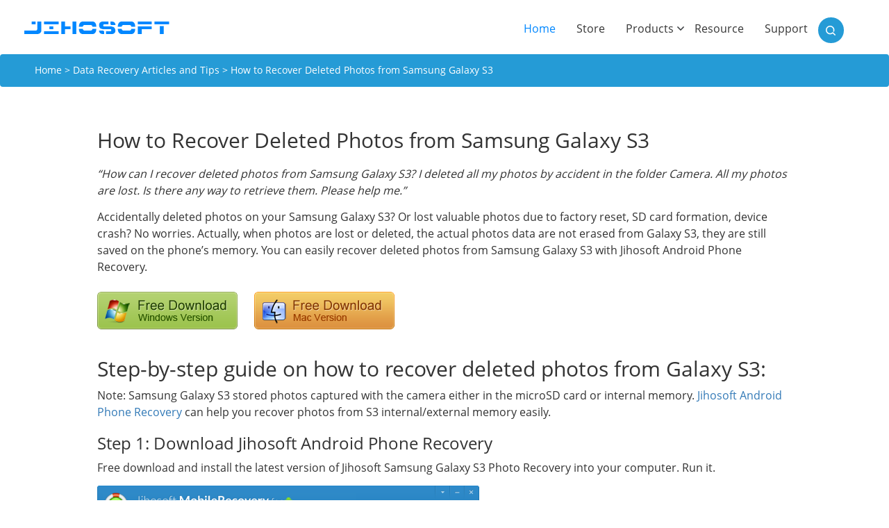

--- FILE ---
content_type: text/html; charset=UTF-8
request_url: https://www.jihosoft.com/recover-data/recover-deleted-photos-from-samsung-galaxy-s3.html
body_size: 11517
content:
<!DOCTYPE html>
<html lang="en">
<head>
	<meta charset="utf-8">
	<meta http-equiv="X-UA-Compatible" content="IE=edge">
	<meta name="viewport" content="width=device-width, initial-scale=1">
	<title>
            How to Recover Deleted Photos from Samsung Galaxy S3Jihosoft	</title>        
	<link rel="pingback" href="https://www.jihosoft.com/xmlrpc.php" />
        	<link rel="stylesheet" type="text/css" media="all" href="https://www.jihosoft.com/wp-content/themes/jihosoft_new/dist/css/bootstrap.min.css" />
	<link rel="stylesheet" type="text/css" media="all" href="https://www.jihosoft.com/wp-content/themes/jihosoft_new/dist/css/animate.css" />
	<link rel="stylesheet" type="text/css" media="all" href="https://www.jihosoft.com/wp-content/themes/jihosoft_new/dist/css/style.css" />
	<script src="/wp-content/themes/jihosoft_new/dist/js/jquery.min.js"></script>
	<script src="/wp-content/themes/jihosoft_new/dist/js/bootstrap.min.js" integrity="sha384-Tc5IQib027qvyjSMfHjOMaLkfuWVxZxUPnCJA7l2mCWNIpG9mGCD8wGNIcPD7Txa" crossorigin="anonymous"></script>
	<!--[if lt IE 9]>
		<script src="/wp-content/themes/jihosoft_new/dist/js/html5shiv.min.js"></script>
		<script src="/wp-content/themes/jihosoft_new/dist/js/respond.min.js"></script>
	<![endif]-->
        	
		<!-- All in One SEO 4.7.0 - aioseo.com -->
		<meta name="description" content="Check this guide to learn how to recover deleted photos from Samsung Galaxy S3 with photo recovery app for S3." />
		<meta name="robots" content="max-image-preview:large" />
		<meta name="keywords" content="recover deleted photos from samsung galaxy s3,samsung galaxy s3 photo recovery,photo recovery for samsung galaxy s3,how to recover deleted photos from galaxy s3" />
		<link rel="canonical" href="https://www.jihosoft.com/recover-data/recover-deleted-photos-from-samsung-galaxy-s3.html" />
		<meta name="generator" content="All in One SEO (AIOSEO) 4.7.0" />
		<meta property="og:locale" content="en_US" />
		<meta property="og:site_name" content="Jihosoft |" />
		<meta property="og:type" content="article" />
		<meta property="og:title" content="How to Recover Deleted Photos from Samsung Galaxy S3" />
		<meta property="og:description" content="Check this guide to learn how to recover deleted photos from Samsung Galaxy S3 with photo recovery app for S3." />
		<meta property="og:url" content="https://www.jihosoft.com/recover-data/recover-deleted-photos-from-samsung-galaxy-s3.html" />
		<meta property="article:published_time" content="2014-07-29T01:48:15+00:00" />
		<meta property="article:modified_time" content="2016-08-28T08:34:43+00:00" />
		<meta name="twitter:card" content="summary" />
		<meta name="twitter:title" content="How to Recover Deleted Photos from Samsung Galaxy S3" />
		<meta name="twitter:description" content="Check this guide to learn how to recover deleted photos from Samsung Galaxy S3 with photo recovery app for S3." />
		<meta name="google" content="nositelinkssearchbox" />
		<script type="application/ld+json" class="aioseo-schema">
			{"@context":"https:\/\/schema.org","@graph":[{"@type":"Article","@id":"https:\/\/www.jihosoft.com\/recover-data\/recover-deleted-photos-from-samsung-galaxy-s3.html#article","name":"How to Recover Deleted Photos from Samsung Galaxy S3","headline":"How to Recover Deleted Photos from Samsung Galaxy S3","author":{"@id":"https:\/\/www.jihosoft.com\/author\/admin\/#author"},"publisher":{"@id":"https:\/\/www.jihosoft.com\/#organization"},"image":{"@type":"ImageObject","url":"\/images\/dlwin.png","@id":"https:\/\/www.jihosoft.com\/recover-data\/recover-deleted-photos-from-samsung-galaxy-s3.html\/#articleImage"},"datePublished":"2014-07-29T01:48:15+00:00","dateModified":"2016-08-28T08:34:43+00:00","inLanguage":"en-US","mainEntityOfPage":{"@id":"https:\/\/www.jihosoft.com\/recover-data\/recover-deleted-photos-from-samsung-galaxy-s3.html#webpage"},"isPartOf":{"@id":"https:\/\/www.jihosoft.com\/recover-data\/recover-deleted-photos-from-samsung-galaxy-s3.html#webpage"},"articleSection":"Data Recovery Articles and Tips"},{"@type":"BreadcrumbList","@id":"https:\/\/www.jihosoft.com\/recover-data\/recover-deleted-photos-from-samsung-galaxy-s3.html#breadcrumblist","itemListElement":[{"@type":"ListItem","@id":"https:\/\/www.jihosoft.com\/#listItem","position":1,"name":"Home","item":"https:\/\/www.jihosoft.com\/","nextItem":"https:\/\/www.jihosoft.com\/recover-data\/#listItem"},{"@type":"ListItem","@id":"https:\/\/www.jihosoft.com\/recover-data\/#listItem","position":2,"name":"Data Recovery Articles and Tips","previousItem":"https:\/\/www.jihosoft.com\/#listItem"}]},{"@type":"Organization","@id":"https:\/\/www.jihosoft.com\/#organization","name":"Jihosoft","url":"https:\/\/www.jihosoft.com\/"},{"@type":"Person","@id":"https:\/\/www.jihosoft.com\/author\/admin\/#author","url":"https:\/\/www.jihosoft.com\/author\/admin\/","name":"ADMIN","image":{"@type":"ImageObject","@id":"https:\/\/www.jihosoft.com\/recover-data\/recover-deleted-photos-from-samsung-galaxy-s3.html#authorImage","url":"https:\/\/secure.gravatar.com\/avatar\/89046bd5b6bfaf7e9719916db1022aacaab510f18334a3a137743b27f7812868?s=96&d=mm&r=g","width":96,"height":96,"caption":"ADMIN"}},{"@type":"WebPage","@id":"https:\/\/www.jihosoft.com\/recover-data\/recover-deleted-photos-from-samsung-galaxy-s3.html#webpage","url":"https:\/\/www.jihosoft.com\/recover-data\/recover-deleted-photos-from-samsung-galaxy-s3.html","name":"How to Recover Deleted Photos from Samsung Galaxy S3","description":"Check this guide to learn how to recover deleted photos from Samsung Galaxy S3 with photo recovery app for S3.","inLanguage":"en-US","isPartOf":{"@id":"https:\/\/www.jihosoft.com\/#website"},"breadcrumb":{"@id":"https:\/\/www.jihosoft.com\/recover-data\/recover-deleted-photos-from-samsung-galaxy-s3.html#breadcrumblist"},"author":{"@id":"https:\/\/www.jihosoft.com\/author\/admin\/#author"},"creator":{"@id":"https:\/\/www.jihosoft.com\/author\/admin\/#author"},"datePublished":"2014-07-29T01:48:15+00:00","dateModified":"2016-08-28T08:34:43+00:00"},{"@type":"WebSite","@id":"https:\/\/www.jihosoft.com\/#website","url":"https:\/\/www.jihosoft.com\/","name":"Jihosoft","inLanguage":"en-US","publisher":{"@id":"https:\/\/www.jihosoft.com\/#organization"}}]}
		</script>
		<!-- All in One SEO -->

<link rel="alternate" title="oEmbed (JSON)" type="application/json+oembed" href="https://www.jihosoft.com/wp-json/oembed/1.0/embed?url=https%3A%2F%2Fwww.jihosoft.com%2Frecover-data%2Frecover-deleted-photos-from-samsung-galaxy-s3.html" />
<link rel="alternate" title="oEmbed (XML)" type="text/xml+oembed" href="https://www.jihosoft.com/wp-json/oembed/1.0/embed?url=https%3A%2F%2Fwww.jihosoft.com%2Frecover-data%2Frecover-deleted-photos-from-samsung-galaxy-s3.html&#038;format=xml" />
<style id='wp-img-auto-sizes-contain-inline-css' type='text/css'>
img:is([sizes=auto i],[sizes^="auto," i]){contain-intrinsic-size:3000px 1500px}
/*# sourceURL=wp-img-auto-sizes-contain-inline-css */
</style>
<style id='wp-emoji-styles-inline-css' type='text/css'>

	img.wp-smiley, img.emoji {
		display: inline !important;
		border: none !important;
		box-shadow: none !important;
		height: 1em !important;
		width: 1em !important;
		margin: 0 0.07em !important;
		vertical-align: -0.1em !important;
		background: none !important;
		padding: 0 !important;
	}
/*# sourceURL=wp-emoji-styles-inline-css */
</style>
<style id='wp-block-library-inline-css' type='text/css'>
:root{--wp-block-synced-color:#7a00df;--wp-block-synced-color--rgb:122,0,223;--wp-bound-block-color:var(--wp-block-synced-color);--wp-editor-canvas-background:#ddd;--wp-admin-theme-color:#007cba;--wp-admin-theme-color--rgb:0,124,186;--wp-admin-theme-color-darker-10:#006ba1;--wp-admin-theme-color-darker-10--rgb:0,107,160.5;--wp-admin-theme-color-darker-20:#005a87;--wp-admin-theme-color-darker-20--rgb:0,90,135;--wp-admin-border-width-focus:2px}@media (min-resolution:192dpi){:root{--wp-admin-border-width-focus:1.5px}}.wp-element-button{cursor:pointer}:root .has-very-light-gray-background-color{background-color:#eee}:root .has-very-dark-gray-background-color{background-color:#313131}:root .has-very-light-gray-color{color:#eee}:root .has-very-dark-gray-color{color:#313131}:root .has-vivid-green-cyan-to-vivid-cyan-blue-gradient-background{background:linear-gradient(135deg,#00d084,#0693e3)}:root .has-purple-crush-gradient-background{background:linear-gradient(135deg,#34e2e4,#4721fb 50%,#ab1dfe)}:root .has-hazy-dawn-gradient-background{background:linear-gradient(135deg,#faaca8,#dad0ec)}:root .has-subdued-olive-gradient-background{background:linear-gradient(135deg,#fafae1,#67a671)}:root .has-atomic-cream-gradient-background{background:linear-gradient(135deg,#fdd79a,#004a59)}:root .has-nightshade-gradient-background{background:linear-gradient(135deg,#330968,#31cdcf)}:root .has-midnight-gradient-background{background:linear-gradient(135deg,#020381,#2874fc)}:root{--wp--preset--font-size--normal:16px;--wp--preset--font-size--huge:42px}.has-regular-font-size{font-size:1em}.has-larger-font-size{font-size:2.625em}.has-normal-font-size{font-size:var(--wp--preset--font-size--normal)}.has-huge-font-size{font-size:var(--wp--preset--font-size--huge)}.has-text-align-center{text-align:center}.has-text-align-left{text-align:left}.has-text-align-right{text-align:right}.has-fit-text{white-space:nowrap!important}#end-resizable-editor-section{display:none}.aligncenter{clear:both}.items-justified-left{justify-content:flex-start}.items-justified-center{justify-content:center}.items-justified-right{justify-content:flex-end}.items-justified-space-between{justify-content:space-between}.screen-reader-text{border:0;clip-path:inset(50%);height:1px;margin:-1px;overflow:hidden;padding:0;position:absolute;width:1px;word-wrap:normal!important}.screen-reader-text:focus{background-color:#ddd;clip-path:none;color:#444;display:block;font-size:1em;height:auto;left:5px;line-height:normal;padding:15px 23px 14px;text-decoration:none;top:5px;width:auto;z-index:100000}html :where(.has-border-color){border-style:solid}html :where([style*=border-top-color]){border-top-style:solid}html :where([style*=border-right-color]){border-right-style:solid}html :where([style*=border-bottom-color]){border-bottom-style:solid}html :where([style*=border-left-color]){border-left-style:solid}html :where([style*=border-width]){border-style:solid}html :where([style*=border-top-width]){border-top-style:solid}html :where([style*=border-right-width]){border-right-style:solid}html :where([style*=border-bottom-width]){border-bottom-style:solid}html :where([style*=border-left-width]){border-left-style:solid}html :where(img[class*=wp-image-]){height:auto;max-width:100%}:where(figure){margin:0 0 1em}html :where(.is-position-sticky){--wp-admin--admin-bar--position-offset:var(--wp-admin--admin-bar--height,0px)}@media screen and (max-width:600px){html :where(.is-position-sticky){--wp-admin--admin-bar--position-offset:0px}}

/*# sourceURL=wp-block-library-inline-css */
</style><style id='global-styles-inline-css' type='text/css'>
:root{--wp--preset--aspect-ratio--square: 1;--wp--preset--aspect-ratio--4-3: 4/3;--wp--preset--aspect-ratio--3-4: 3/4;--wp--preset--aspect-ratio--3-2: 3/2;--wp--preset--aspect-ratio--2-3: 2/3;--wp--preset--aspect-ratio--16-9: 16/9;--wp--preset--aspect-ratio--9-16: 9/16;--wp--preset--color--black: #000000;--wp--preset--color--cyan-bluish-gray: #abb8c3;--wp--preset--color--white: #ffffff;--wp--preset--color--pale-pink: #f78da7;--wp--preset--color--vivid-red: #cf2e2e;--wp--preset--color--luminous-vivid-orange: #ff6900;--wp--preset--color--luminous-vivid-amber: #fcb900;--wp--preset--color--light-green-cyan: #7bdcb5;--wp--preset--color--vivid-green-cyan: #00d084;--wp--preset--color--pale-cyan-blue: #8ed1fc;--wp--preset--color--vivid-cyan-blue: #0693e3;--wp--preset--color--vivid-purple: #9b51e0;--wp--preset--gradient--vivid-cyan-blue-to-vivid-purple: linear-gradient(135deg,rgb(6,147,227) 0%,rgb(155,81,224) 100%);--wp--preset--gradient--light-green-cyan-to-vivid-green-cyan: linear-gradient(135deg,rgb(122,220,180) 0%,rgb(0,208,130) 100%);--wp--preset--gradient--luminous-vivid-amber-to-luminous-vivid-orange: linear-gradient(135deg,rgb(252,185,0) 0%,rgb(255,105,0) 100%);--wp--preset--gradient--luminous-vivid-orange-to-vivid-red: linear-gradient(135deg,rgb(255,105,0) 0%,rgb(207,46,46) 100%);--wp--preset--gradient--very-light-gray-to-cyan-bluish-gray: linear-gradient(135deg,rgb(238,238,238) 0%,rgb(169,184,195) 100%);--wp--preset--gradient--cool-to-warm-spectrum: linear-gradient(135deg,rgb(74,234,220) 0%,rgb(151,120,209) 20%,rgb(207,42,186) 40%,rgb(238,44,130) 60%,rgb(251,105,98) 80%,rgb(254,248,76) 100%);--wp--preset--gradient--blush-light-purple: linear-gradient(135deg,rgb(255,206,236) 0%,rgb(152,150,240) 100%);--wp--preset--gradient--blush-bordeaux: linear-gradient(135deg,rgb(254,205,165) 0%,rgb(254,45,45) 50%,rgb(107,0,62) 100%);--wp--preset--gradient--luminous-dusk: linear-gradient(135deg,rgb(255,203,112) 0%,rgb(199,81,192) 50%,rgb(65,88,208) 100%);--wp--preset--gradient--pale-ocean: linear-gradient(135deg,rgb(255,245,203) 0%,rgb(182,227,212) 50%,rgb(51,167,181) 100%);--wp--preset--gradient--electric-grass: linear-gradient(135deg,rgb(202,248,128) 0%,rgb(113,206,126) 100%);--wp--preset--gradient--midnight: linear-gradient(135deg,rgb(2,3,129) 0%,rgb(40,116,252) 100%);--wp--preset--font-size--small: 13px;--wp--preset--font-size--medium: 20px;--wp--preset--font-size--large: 36px;--wp--preset--font-size--x-large: 42px;--wp--preset--spacing--20: 0.44rem;--wp--preset--spacing--30: 0.67rem;--wp--preset--spacing--40: 1rem;--wp--preset--spacing--50: 1.5rem;--wp--preset--spacing--60: 2.25rem;--wp--preset--spacing--70: 3.38rem;--wp--preset--spacing--80: 5.06rem;--wp--preset--shadow--natural: 6px 6px 9px rgba(0, 0, 0, 0.2);--wp--preset--shadow--deep: 12px 12px 50px rgba(0, 0, 0, 0.4);--wp--preset--shadow--sharp: 6px 6px 0px rgba(0, 0, 0, 0.2);--wp--preset--shadow--outlined: 6px 6px 0px -3px rgb(255, 255, 255), 6px 6px rgb(0, 0, 0);--wp--preset--shadow--crisp: 6px 6px 0px rgb(0, 0, 0);}:where(.is-layout-flex){gap: 0.5em;}:where(.is-layout-grid){gap: 0.5em;}body .is-layout-flex{display: flex;}.is-layout-flex{flex-wrap: wrap;align-items: center;}.is-layout-flex > :is(*, div){margin: 0;}body .is-layout-grid{display: grid;}.is-layout-grid > :is(*, div){margin: 0;}:where(.wp-block-columns.is-layout-flex){gap: 2em;}:where(.wp-block-columns.is-layout-grid){gap: 2em;}:where(.wp-block-post-template.is-layout-flex){gap: 1.25em;}:where(.wp-block-post-template.is-layout-grid){gap: 1.25em;}.has-black-color{color: var(--wp--preset--color--black) !important;}.has-cyan-bluish-gray-color{color: var(--wp--preset--color--cyan-bluish-gray) !important;}.has-white-color{color: var(--wp--preset--color--white) !important;}.has-pale-pink-color{color: var(--wp--preset--color--pale-pink) !important;}.has-vivid-red-color{color: var(--wp--preset--color--vivid-red) !important;}.has-luminous-vivid-orange-color{color: var(--wp--preset--color--luminous-vivid-orange) !important;}.has-luminous-vivid-amber-color{color: var(--wp--preset--color--luminous-vivid-amber) !important;}.has-light-green-cyan-color{color: var(--wp--preset--color--light-green-cyan) !important;}.has-vivid-green-cyan-color{color: var(--wp--preset--color--vivid-green-cyan) !important;}.has-pale-cyan-blue-color{color: var(--wp--preset--color--pale-cyan-blue) !important;}.has-vivid-cyan-blue-color{color: var(--wp--preset--color--vivid-cyan-blue) !important;}.has-vivid-purple-color{color: var(--wp--preset--color--vivid-purple) !important;}.has-black-background-color{background-color: var(--wp--preset--color--black) !important;}.has-cyan-bluish-gray-background-color{background-color: var(--wp--preset--color--cyan-bluish-gray) !important;}.has-white-background-color{background-color: var(--wp--preset--color--white) !important;}.has-pale-pink-background-color{background-color: var(--wp--preset--color--pale-pink) !important;}.has-vivid-red-background-color{background-color: var(--wp--preset--color--vivid-red) !important;}.has-luminous-vivid-orange-background-color{background-color: var(--wp--preset--color--luminous-vivid-orange) !important;}.has-luminous-vivid-amber-background-color{background-color: var(--wp--preset--color--luminous-vivid-amber) !important;}.has-light-green-cyan-background-color{background-color: var(--wp--preset--color--light-green-cyan) !important;}.has-vivid-green-cyan-background-color{background-color: var(--wp--preset--color--vivid-green-cyan) !important;}.has-pale-cyan-blue-background-color{background-color: var(--wp--preset--color--pale-cyan-blue) !important;}.has-vivid-cyan-blue-background-color{background-color: var(--wp--preset--color--vivid-cyan-blue) !important;}.has-vivid-purple-background-color{background-color: var(--wp--preset--color--vivid-purple) !important;}.has-black-border-color{border-color: var(--wp--preset--color--black) !important;}.has-cyan-bluish-gray-border-color{border-color: var(--wp--preset--color--cyan-bluish-gray) !important;}.has-white-border-color{border-color: var(--wp--preset--color--white) !important;}.has-pale-pink-border-color{border-color: var(--wp--preset--color--pale-pink) !important;}.has-vivid-red-border-color{border-color: var(--wp--preset--color--vivid-red) !important;}.has-luminous-vivid-orange-border-color{border-color: var(--wp--preset--color--luminous-vivid-orange) !important;}.has-luminous-vivid-amber-border-color{border-color: var(--wp--preset--color--luminous-vivid-amber) !important;}.has-light-green-cyan-border-color{border-color: var(--wp--preset--color--light-green-cyan) !important;}.has-vivid-green-cyan-border-color{border-color: var(--wp--preset--color--vivid-green-cyan) !important;}.has-pale-cyan-blue-border-color{border-color: var(--wp--preset--color--pale-cyan-blue) !important;}.has-vivid-cyan-blue-border-color{border-color: var(--wp--preset--color--vivid-cyan-blue) !important;}.has-vivid-purple-border-color{border-color: var(--wp--preset--color--vivid-purple) !important;}.has-vivid-cyan-blue-to-vivid-purple-gradient-background{background: var(--wp--preset--gradient--vivid-cyan-blue-to-vivid-purple) !important;}.has-light-green-cyan-to-vivid-green-cyan-gradient-background{background: var(--wp--preset--gradient--light-green-cyan-to-vivid-green-cyan) !important;}.has-luminous-vivid-amber-to-luminous-vivid-orange-gradient-background{background: var(--wp--preset--gradient--luminous-vivid-amber-to-luminous-vivid-orange) !important;}.has-luminous-vivid-orange-to-vivid-red-gradient-background{background: var(--wp--preset--gradient--luminous-vivid-orange-to-vivid-red) !important;}.has-very-light-gray-to-cyan-bluish-gray-gradient-background{background: var(--wp--preset--gradient--very-light-gray-to-cyan-bluish-gray) !important;}.has-cool-to-warm-spectrum-gradient-background{background: var(--wp--preset--gradient--cool-to-warm-spectrum) !important;}.has-blush-light-purple-gradient-background{background: var(--wp--preset--gradient--blush-light-purple) !important;}.has-blush-bordeaux-gradient-background{background: var(--wp--preset--gradient--blush-bordeaux) !important;}.has-luminous-dusk-gradient-background{background: var(--wp--preset--gradient--luminous-dusk) !important;}.has-pale-ocean-gradient-background{background: var(--wp--preset--gradient--pale-ocean) !important;}.has-electric-grass-gradient-background{background: var(--wp--preset--gradient--electric-grass) !important;}.has-midnight-gradient-background{background: var(--wp--preset--gradient--midnight) !important;}.has-small-font-size{font-size: var(--wp--preset--font-size--small) !important;}.has-medium-font-size{font-size: var(--wp--preset--font-size--medium) !important;}.has-large-font-size{font-size: var(--wp--preset--font-size--large) !important;}.has-x-large-font-size{font-size: var(--wp--preset--font-size--x-large) !important;}
/*# sourceURL=global-styles-inline-css */
</style>

<style id='classic-theme-styles-inline-css' type='text/css'>
/*! This file is auto-generated */
.wp-block-button__link{color:#fff;background-color:#32373c;border-radius:9999px;box-shadow:none;text-decoration:none;padding:calc(.667em + 2px) calc(1.333em + 2px);font-size:1.125em}.wp-block-file__button{background:#32373c;color:#fff;text-decoration:none}
/*# sourceURL=/wp-includes/css/classic-themes.min.css */
</style>
<link rel='stylesheet' id='dashicons-css' href='https://www.jihosoft.com/wp-includes/css/dashicons.min.css?ver=6.9' type='text/css' media='all' />
<link rel='stylesheet' id='wp-pagenavi-css' href='https://www.jihosoft.com/wp-content/plugins/wp-pagenavi/pagenavi-css.css?ver=2.70' type='text/css' media='all' />
<link rel="https://api.w.org/" href="https://www.jihosoft.com/wp-json/" /><link rel="alternate" title="JSON" type="application/json" href="https://www.jihosoft.com/wp-json/wp/v2/posts/15" /><link rel="EditURI" type="application/rsd+xml" title="RSD" href="https://www.jihosoft.com/xmlrpc.php?rsd" />
<link rel='shortlink' href='https://www.jihosoft.com/?p=15' />
<style type="text/css">.recentcomments a{display:inline !important;padding:0 !important;margin:0 !important;}</style></head>
<body>
	<nav class="navbar">
		<div class="container">
			<div class="row">
				<div class="navbar-header">
					<button type="button" class="navbar-toggle collapsed" data-toggle="collapse" data-target="#bs-navbar" aria-expanded="false">
						<span class="sr-only">Toggle navigation</span>
						<span class="icon-bar"></span>
						<span class="icon-bar"></span>
						<span class="icon-bar"></span>
					</button>
					<a class="navbar-brand" href="/"><img src="https://www.jihosoft.com/wp-content/themes/jihosoft_new/dist/img/icon_jihosoft.png" alt="JIHOSOFT.COM"></a>
				</div>
					
				<div class="collapse navbar-collapse" id="bs-navbar">
					<ul class="nav navbar-nav">
						<li class="active">
							<a href="/">Home <span class="sr-only">(current)</span></a>
						</li>
						<li>
							<a href="/store/">Store</a>
						</li>
						<li>
							<a href="javascript:void(0)" class="dropdownPro">Products</a>						
						</li>
						<li>
							<a href="/resources/">Resource</a>
						</li>
						<li>
							<a href="/help/support.html">Support</a>
						</li>
					</ul>
					<div class="search-area">								
						<form action="/" method="get" class="search" role="search">
							<input name="s" type="text" value="" border="0"/>
						</form>					
					</div>

					<!--<button class="btn-search">Search</button>-->
				</div>
				<!-- /.navbar-collapse -->
				
				<div class="dropdown-product" style="display:none;">
					<div class="container">
						<dl class="datarecovery">
							<dt>Data Recovery</dt>
							<dd><a href="/android/android-phone-recovery.html">Android Data Recovery</a></dd>
							<dd><a href="/recovery/ios-data-recovery.html">iPhone Data Recovery</a></dd>
							<dd><a href="/recovery/photo-recovery.html">Photo Recovery</a></dd>
							<dd><a href="/recovery/file-recovery.html">Data Recovery</a></dd>
						</dl>
						<dl class="datamanager">
							<dt>Data Manager/Transfer</dt>
							<dd><a href="/mobile/phone-transfer.html">Phone Transfer</a></dd>
							<dd><a href="/mobile/whatsapp-manager.html">WhatsMate</a></dd>
							<dd><a href="/android/android-manager.html">Android Phone Manager</a></dd>
							<dd><a href="/mobile/privacy-eraser.html">Mobile Privacy Eraser</a></dd>
						</dl>
						<dl class="multimedia">
							<dt>Multimedia</dt>
							<dd><a href="/free-video-downloader.html">Video Downloader</a></dd>
							<dd><a href="/photo/photo-eraser.html">Photo Eraser</a></dd>
							<dd><a href="/video/video-converter.html">Video Converter</a></dd>
							<dd><a href="/hd/hd-video-converter.html">HD Converter</a></dd>							
							<dd><a href="/flash/swf-converter.html">SWF Converter</a></dd>
							<dd><a href="/video-editing-software.html">Video Editor</a></dd>
						</dl>
						<dl class="utility">
							<dt>Utility</dt>
							<dd><a href="/heic/heic-converter.html">Free HEIC Converter</a></dd>
                            <dd><a href="/itunes/itunes-backup-unlocker.html">iTunes Backup Unlocker</a></dd>
							<dd><a href="/itunes/itunes-backup-extractor-free.html">iPhone Backup Extractor</a></dd>
							<dd><a href="/repair/avi-repair.html">AVI Repair</a></dd>
							<dd><a href="/pdf/pdf-password-remover.html">PDF Password Remover</a></dd>
						</dl>
					</div>
				</div>
			</div>			
		</div>
	</nav>
	<!--/.nav-->
<div class="breadcrumb">
	<div class="container">
		<a href="https://www.jihosoft.com">Home</a> &gt; <a href="https://www.jihosoft.com/recover-data/">Data Recovery Articles and Tips</a> &gt; How to Recover Deleted Photos from Samsung Galaxy S3	</div>
</div><!--/.breadcrumb-->
<div class="container resource-page">
			<h1>How to Recover Deleted Photos from Samsung Galaxy S3</h1>
		<p><em>“How can I recover deleted photos from Samsung Galaxy S3? I deleted all my photos by accident in the folder Camera. All my photos are lost. Is there any way to retrieve them. Please help me.”</em></p>
<p>Accidentally deleted photos on your Samsung Galaxy S3? Or lost valuable photos due to factory reset, SD card formation, device crash? No worries. Actually, when photos are lost or deleted, the actual photos data are not erased from Galaxy S3, they are still saved on the phone’s memory. You can easily recover deleted photos from Samsung Galaxy S3 with Jihosoft Android Phone Recovery.</p>
<p><a href="/dl/?id=androidrecovery" rel="nofollow" data-action="download" data-product="Jihosoft Android Recovery for Windows"><img decoding="async" alt="Download Google Nexus Data Recovery for Windows" src="/images/dlwin.png" /></a> <a href="/dl/?id=androidrecoverymac" rel="nofollow" data-action="download" data-product="Jihosoft Android Recovery for Mac"><img decoding="async" alt="Download Google Nexus Data Recovery for Mac" src="/images/dlmac.png" /></a></p>
<h2>Step-by-step guide on how to recover deleted photos from Galaxy S3:</h2>
<p>Note: Samsung Galaxy S3 stored photos captured with the camera either in the microSD card or internal memory. <a title="Android Phone Recovery" href="https://www.jihosoft.com/android/android-phone-recovery.html">Jihosoft Android Phone Recovery</a> can help you recover photos from S3 internal/external memory easily.</p>
<h3>Step 1: Download Jihosoft Android Phone Recovery</h3>
<p>Free download and install the latest version of Jihosoft Samsung Galaxy S3 Photo Recovery into your computer. Run it.</p>
<p><img decoding="async" title="Recover Deleted Photos from Samsung Galaxy S3" alt="" src="/recover-data/run-android-phone-recovery.png" /></p>
<h3>Step2: Connect S3 to Computer and Enable USB Debugging</h3>
<p>After you run the program, connect your Galaxy S3 to computer by USB cable. Follow the onscreen hints to open USB debugging on your phone. Then wait the program to identify your device.</p>
<p><img decoding="async" title="Recover Deleted Photos from Samsung Galaxy S3" alt="" src="/recover-data/enable-usb-debugging-on-s3.png" /></p>
<h3>Step 3: Scan Deleted Photos on Samsung Galaxy S3</h3>
<p>Click “Start” to start scanning lost photos on Galaxy S3.</p>
<p><img decoding="async" title="Recover Deleted Photos from Samsung Galaxy S3" alt="" src="/recover-data/scan-deleted-photos.png" /></p>
<h3>Step 4: Preview and Recover Deleted Photos from Galaxy S3</h3>
<p>After scanning done, you are allowed to preview the scanned photos. Then select the photos you need to recover and click on the “Recover” button to get them back.</p>
<p>Note: Once you deleted photos from Galaxy S3 by mistake, stop using the phone to take any new photos or videos or save new files to it. Any new data written into the phone will overwrite the deleted photos and make them unrecoverable.</p>
<h2>Alternative way to recover deleted photos from Samsung Galaxy S3:</h2>
<p>Jihosoft Android Phone Recovery is definitely a great way to recover deleted photos from your Samsung Galaxy S3 mobile phone. However, if you have created backup file of contents on your Galaxy S3 using Kies, the Samsung Kies will let you to restore deleted photos quickly.</p>
<p>Step 1: Connect your Samsung Galaxy S3 to computer. Open the Samsung Kies and click the “Back up/Restore” tab.</p>
<p><img decoding="async" title="Recover deleted photos from Samsung Galaxy S3" alt="" src="/recover-data/kies-backup-tab.png" /></p>
<p>Step 2: Click “Restore” and select the backup file. Then select the photos you want to recover from the backup file and click “Restore”.</p>
<p><img decoding="async" title="Recover deleted photos from Samsung Galaxy S3" alt="" src="/recover-data/restore-from-kies.png" /></p>
<p>Step 3: When the restoring finished, click “Complete” and the deleted photos will re-appear on your Samsung Galaxy S3.</p>

		
		<div class="resource-articles">
			<div class="row">
				<div class="related">
					<h4 class="related_post_title">Related Articles</h4><ul class="related_post"><li><a href="https://www.jihosoft.com/recover-data/recover-deleted-photos-from-nokia.html" title="How to Recover Deleted Photos and Videos from Nokia Phone">How to Recover Deleted Photos and Videos from Nokia Phone</a></li><li><a href="https://www.jihosoft.com/recover-data/recover-photos-from-windows-phone.html" title="How to Recover Photos and Videos from Windows Phone">How to Recover Photos and Videos from Windows Phone</a></li><li><a href="https://www.jihosoft.com/recover-data/recover-deleted-photos-from-blackberry.html" title="How to Recover Deleted Photos from Blackberry Mobile Phone">How to Recover Deleted Photos from Blackberry Mobile Phone</a></li><li><a href="https://www.jihosoft.com/recover-data/thumb-drive-recovery.html" title="How to Recover Deleted Files from a Thumb Drive">How to Recover Deleted Files from a Thumb Drive</a></li><li><a href="https://www.jihosoft.com/recover-data/sata-hard-drive-recovery.html" title="How to Recover Data from SATA Hard Disk">How to Recover Data from SATA Hard Disk</a></li></ul>				</div>
				<div class="new">
					<h4 class="related_post_title">New Articles</h4>
					<ul class="related_post">
					  
						<li><a href="https://www.jihosoft.com/video-downloader/4k-video-downloader-youtube.html" title="5 Best Free 4K YouTube Video Downloaders in 2024">5 Best Free 4K YouTube Video Downloaders in 2024</a></li>
					  
						<li><a href="https://www.jihosoft.com/video-downloader/youtube-playlist-to-mp3.html" title="How to Quickly Convert a YouTube Playlist to MP3 in 2024">How to Quickly Convert a YouTube Playlist to MP3 in 2024</a></li>
					  
						<li><a href="https://www.jihosoft.com/video-downloader/download-youtube-videos-mac.html" title="How to Download YouTube Videos on Mac: 2 Easy Methods">How to Download YouTube Videos on Mac: 2 Easy Methods</a></li>
					  
						<li><a href="https://www.jihosoft.com/video-downloader/8k-video-downloader.html" title="How to Download 8K YouTube Videos in 2024: Simple Guide">How to Download 8K YouTube Videos in 2024: Simple Guide</a></li>
					  
						<li><a href="https://www.jihosoft.com/video-downloader/jihosoft-4k-video-downloader.html" title="Jihosoft 4K Video Downloader: The Ultimate Video Download Solution">Jihosoft 4K Video Downloader: The Ultimate Video Download Solution</a></li>
										</ul>
				</div>
			</div>
		</div>

		<div class="author">
		<p>
			By <a href="https://twitter.com/Jihosoft" rel="nofollow" target="_blank">Jihosoft</a><br>
			Last updated on <time datetime="2023-03-10">March 10th, 2023</time></p>
	</div>
	<div id="disqus_thread" style="margin-top: 20px;"></div>
</div>
<!--/.resource-page--><footer class="footer">
	<div class="container">
		<div class="row quickLink">					
			<dl class="resource">
				<dt>Featured Products</dt>
				<dd><a href="/android/android-phone-recovery.html">Android Data Recovery</a></dd>
				<dd><a href="/recovery/photo-recovery.html">Photo Recovery</a></dd>
				<dd><a href="/recovery/ios-data-recovery.html">iPhone Data Recovery</a></dd>
				<dd><a href="/itunes/itunes-backup-extractor-free.html">iTunes Backup Extractor</a></dd>
				<dd><a href="/video/video-converter.html">Video Converter</a></dd>
				<dd><a href="/mobile/whatsapp-manager.html">WhatsMate</a></dd>
				<dd><a href="/photo/photo-eraser.html">Photo Eraser</a></dd>
			</dl>					
			<dl class="hot-topic">
				<dt>Hot Topics</dt>
				<dd><a href="/recover-data/">Data Recovery Articles</a></dd>
				<dd><a href="/android-recovery/">Android Recovery</a></dd>
				<dd><a href="/video-editing-tips/">Video Editing Tips</a></dd>
				<dd><a href="/itunes-backup/">iTunes Backup</a></dd>
				<dd><a href="/ios-recovery/">iOS Data Recovery</a></dd>
				<dd><a href="/convert-video/">Video and Audio Tips</a></dd>
				<dd><a href="/photo/">Photo Tips and Tricks</a></dd>
			</dl>					
			<div class="popularGuides">
				<h6>Popular Guides</h6> 
				<p>
					<a href="/recover-data/recover-data-after-factory-reset.html">Recover data after factory reset</a>
					<a href="/android/samsung-data-recovery/">Samsung data recovery</a>
					<a href="/recover-data/recover-deleted-photos-from-samsung-galaxy-s4.html">Recover deleted photos from S4</a>
					<a href="/android-recovery/galaxy-s6-data-recovery.html">Galaxy S6 data recovery</a>
					<a href="/recover-data/recover-deleted-photos-from-samsung-galaxy-s5.html">Retrieve deleted photos from S5</a>
					<a href="/phone-transfer/transfer-data-from-iphone-to-samsung-galaxy-s6.html">Transfer data from iPhone to S6</a>
					<a href="/phone-transfer/transfer-data-from-android-to-iphone.html">Transfer data from android to iPhone</a>
					<a href="/phone-transfer/itunes-to-galaxy-transfer.html">iTunes to galaxy transfer</a>
					<a href="/ios-recovery/iphone-whatsapp-recovery.html">Restore Whatsapp messages on iPhone</a>
					<a href="/ios-recovery/iphone-contacts-recovery.html">Recover contacts from iPhone</a>
				</p>
			</div>
			<div class="site-link">
				<h6>Choose your Region</h6>
				<select class="form-control" name="language">
					<option value="en" selected="selected">English</option>
					<option value="de">Deutsch</option>							
					<option value="fr">Fran&#231;ais</option>
					<option value="es">Espa&#241;ol</option>
				</select>
				<!--/.site-language-->
				<h6>Follow Jihosoft</h6>
				<div class="site-share">
					<a href="https://www.facebook.com/jihosoft" title="Facebook" class="btn-site-facebook" target="_blank" rel="nofollow">Facebook</a>
					<a href="https://twitter.com/Jihosoft" title="Twitter" class="btn-site-twitter" target="_blank" rel="nofollow">Twitter</a>
					<a href="https://www.youtube.com/user/ASTsoftware" title="Youtube" class="btn-site-youtube" target="_blank" rel="nofollow">Youtube</a>
<!--					<a href="https://plus.google.com/108645709773679776162" title="Google Plus" class="btn-site-googlePlus" target="_blank" rel="nofollow">Google+</a>-->
					<!--<a href="https://www.pinterest.com/ireparo4android/" class="btn-site-in" title="Facebook" target="_blank" rel="nofollow">Subscribe</a>-->
				</div>
			</div>
		</div>
		
		<div class="site-info">
			<div class="site-info-link">
				<a href="/help/about-us.html">About jihosoft</a> 
				<a href="/help/privacy-policy.html">Privacy Policy</a> 
				<a href="/help/terms-of-use.html">Terms of Use</a> 
				<a href="/pdf/EULA.pdf">License Agreement</a> 
				<a href="/help/affiliate.html">Affiliate</a> 
				<a href="/sitemap.html">Sitemap</a> 
				<a href="/help/support.html">Contact Us</a> 
				<a href="/choose-country.html">Choose Your Language</a>
			</div>
			<div class="copyright">Copyright &copy; 2026 <a href="/">JIHOSOFT</a>. All Rights Reserved.</div>
		</div>
	</div>
</footer>
<!--/.footer-->
<script type="speculationrules">
{"prefetch":[{"source":"document","where":{"and":[{"href_matches":"/*"},{"not":{"href_matches":["/wp-*.php","/wp-admin/*","/wp-content/uploads/*","/wp-content/*","/wp-content/plugins/*","/wp-content/themes/jihosoft_new/*","/*\\?(.+)"]}},{"not":{"selector_matches":"a[rel~=\"nofollow\"]"}},{"not":{"selector_matches":".no-prefetch, .no-prefetch a"}}]},"eagerness":"conservative"}]}
</script>
<script type="text/javascript" src="https://www.jihosoft.com/wp-includes/js/comment-reply.min.js?ver=6.9" id="comment-reply-js" async="async" data-wp-strategy="async" fetchpriority="low"></script>
<script id="wp-emoji-settings" type="application/json">
{"baseUrl":"https://s.w.org/images/core/emoji/17.0.2/72x72/","ext":".png","svgUrl":"https://s.w.org/images/core/emoji/17.0.2/svg/","svgExt":".svg","source":{"concatemoji":"https://www.jihosoft.com/wp-includes/js/wp-emoji-release.min.js?ver=6.9"}}
</script>
<script type="module">
/* <![CDATA[ */
/*! This file is auto-generated */
const a=JSON.parse(document.getElementById("wp-emoji-settings").textContent),o=(window._wpemojiSettings=a,"wpEmojiSettingsSupports"),s=["flag","emoji"];function i(e){try{var t={supportTests:e,timestamp:(new Date).valueOf()};sessionStorage.setItem(o,JSON.stringify(t))}catch(e){}}function c(e,t,n){e.clearRect(0,0,e.canvas.width,e.canvas.height),e.fillText(t,0,0);t=new Uint32Array(e.getImageData(0,0,e.canvas.width,e.canvas.height).data);e.clearRect(0,0,e.canvas.width,e.canvas.height),e.fillText(n,0,0);const a=new Uint32Array(e.getImageData(0,0,e.canvas.width,e.canvas.height).data);return t.every((e,t)=>e===a[t])}function p(e,t){e.clearRect(0,0,e.canvas.width,e.canvas.height),e.fillText(t,0,0);var n=e.getImageData(16,16,1,1);for(let e=0;e<n.data.length;e++)if(0!==n.data[e])return!1;return!0}function u(e,t,n,a){switch(t){case"flag":return n(e,"\ud83c\udff3\ufe0f\u200d\u26a7\ufe0f","\ud83c\udff3\ufe0f\u200b\u26a7\ufe0f")?!1:!n(e,"\ud83c\udde8\ud83c\uddf6","\ud83c\udde8\u200b\ud83c\uddf6")&&!n(e,"\ud83c\udff4\udb40\udc67\udb40\udc62\udb40\udc65\udb40\udc6e\udb40\udc67\udb40\udc7f","\ud83c\udff4\u200b\udb40\udc67\u200b\udb40\udc62\u200b\udb40\udc65\u200b\udb40\udc6e\u200b\udb40\udc67\u200b\udb40\udc7f");case"emoji":return!a(e,"\ud83e\u1fac8")}return!1}function f(e,t,n,a){let r;const o=(r="undefined"!=typeof WorkerGlobalScope&&self instanceof WorkerGlobalScope?new OffscreenCanvas(300,150):document.createElement("canvas")).getContext("2d",{willReadFrequently:!0}),s=(o.textBaseline="top",o.font="600 32px Arial",{});return e.forEach(e=>{s[e]=t(o,e,n,a)}),s}function r(e){var t=document.createElement("script");t.src=e,t.defer=!0,document.head.appendChild(t)}a.supports={everything:!0,everythingExceptFlag:!0},new Promise(t=>{let n=function(){try{var e=JSON.parse(sessionStorage.getItem(o));if("object"==typeof e&&"number"==typeof e.timestamp&&(new Date).valueOf()<e.timestamp+604800&&"object"==typeof e.supportTests)return e.supportTests}catch(e){}return null}();if(!n){if("undefined"!=typeof Worker&&"undefined"!=typeof OffscreenCanvas&&"undefined"!=typeof URL&&URL.createObjectURL&&"undefined"!=typeof Blob)try{var e="postMessage("+f.toString()+"("+[JSON.stringify(s),u.toString(),c.toString(),p.toString()].join(",")+"));",a=new Blob([e],{type:"text/javascript"});const r=new Worker(URL.createObjectURL(a),{name:"wpTestEmojiSupports"});return void(r.onmessage=e=>{i(n=e.data),r.terminate(),t(n)})}catch(e){}i(n=f(s,u,c,p))}t(n)}).then(e=>{for(const n in e)a.supports[n]=e[n],a.supports.everything=a.supports.everything&&a.supports[n],"flag"!==n&&(a.supports.everythingExceptFlag=a.supports.everythingExceptFlag&&a.supports[n]);var t;a.supports.everythingExceptFlag=a.supports.everythingExceptFlag&&!a.supports.flag,a.supports.everything||((t=a.source||{}).concatemoji?r(t.concatemoji):t.wpemoji&&t.twemoji&&(r(t.twemoji),r(t.wpemoji)))});
//# sourceURL=https://www.jihosoft.com/wp-includes/js/wp-emoji-loader.min.js
/* ]]> */
</script>
<script type="text/javascript" src="https://www.jihosoft.com/wp-content/themes/jihosoft_new/dist/js/site.js"></script>
<!-- Google tag (gtag.js) -->
<script async src="https://www.googletagmanager.com/gtag/js?id=G-XH8E313JD5"></script>
<script>
  window.dataLayer = window.dataLayer || [];
  function gtag(){dataLayer.push(arguments);}
  gtag('js', new Date());

  gtag('config', 'G-XH8E313JD5');
</script>
<script type="text/javascript">
	/* * * CONFIGURATION VARIABLES: EDIT BEFORE PASTING INTO YOUR WEBPAGE * * */
	var disqus_shortname = 'jihosoft'; // required: replace example with your forum shortname

	/* * * DON'T EDIT BELOW THIS LINE * * */
	(function() {
		var dsq = document.createElement('script'); dsq.type = 'text/javascript'; dsq.async = true;
		dsq.src = '//' + disqus_shortname + '.disqus.com/embed.js';
		(document.getElementsByTagName('head')[0] || document.getElementsByTagName('body')[0]).appendChild(dsq);
	})();
</script>
<noscript>Please enable JavaScript to view the <a href="https://disqus.com/?ref_noscript">comments powered by Disqus.</a></noscript>
<a href="https://disqus.com" class="dsq-brlink">comments powered by <span class="logo-disqus">Disqus</span></a>
</body>
</html>


--- FILE ---
content_type: text/html; charset=utf-8
request_url: https://disqus.com/embed/comments/?base=default&f=jihosoft&t_u=https%3A%2F%2Fwww.jihosoft.com%2Frecover-data%2Frecover-deleted-photos-from-samsung-galaxy-s3.html&t_d=How%20to%20Recover%20Deleted%20Photos%20from%20Samsung%20Galaxy%20S3&t_t=How%20to%20Recover%20Deleted%20Photos%20from%20Samsung%20Galaxy%20S3&s_o=default
body_size: 5073
content:
<!DOCTYPE html>

<html lang="en" dir="ltr" class="not-supported type-">

<head>
    <title>Disqus Comments</title>

    
    <meta name="viewport" content="width=device-width, initial-scale=1, maximum-scale=1, user-scalable=no">
    <meta http-equiv="X-UA-Compatible" content="IE=edge"/>

    <style>
        .alert--warning {
            border-radius: 3px;
            padding: 10px 15px;
            margin-bottom: 10px;
            background-color: #FFE070;
            color: #A47703;
        }

        .alert--warning a,
        .alert--warning a:hover,
        .alert--warning strong {
            color: #A47703;
            font-weight: bold;
        }

        .alert--error p,
        .alert--warning p {
            margin-top: 5px;
            margin-bottom: 5px;
        }
        
        </style>
    
    <style>
        
        html, body {
            overflow-y: auto;
            height: 100%;
        }
        

        #error {
            display: none;
        }

        .clearfix:after {
            content: "";
            display: block;
            height: 0;
            clear: both;
            visibility: hidden;
        }

        
    </style>

</head>
<body>
    

    
    <div id="error" class="alert--error">
        <p>We were unable to load Disqus. If you are a moderator please see our <a href="https://docs.disqus.com/help/83/"> troubleshooting guide</a>. </p>
    </div>

    
    <script type="text/json" id="disqus-forumData">{"session":{"canModerate":false,"audienceSyncVerified":false,"canReply":true,"mustVerify":false,"recaptchaPublicKey":"6LfHFZceAAAAAIuuLSZamKv3WEAGGTgqB_E7G7f3","mustVerifyEmail":false},"forum":{"aetBannerConfirmation":null,"founder":"33969630","twitterName":null,"commentsLinkOne":"1 Comment","guidelines":null,"disableDisqusBrandingOnPolls":false,"commentsLinkZero":"0 Comments","disableDisqusBranding":false,"id":"jihosoft","createdAt":"2013-09-16T12:11:42.899169","category":"Tech","aetBannerEnabled":false,"aetBannerTitle":null,"raw_guidelines":null,"initialCommentCount":null,"votingType":null,"daysUnapproveNewUsers":null,"installCompleted":true,"moderatorBadgeText":"","commentPolicyText":null,"aetEnabled":false,"channel":null,"sort":4,"description":null,"organizationHasBadges":false,"newPolicy":true,"raw_description":null,"customFont":null,"language":"en","adsReviewStatus":1,"commentsPlaceholderTextEmpty":null,"daysAlive":0,"forumCategory":{"date_added":"2016-01-28T01:54:31","id":8,"name":"Tech"},"linkColor":null,"colorScheme":"auto","pk":"2553802","commentsPlaceholderTextPopulated":null,"permissions":{},"commentPolicyLink":null,"aetBannerDescription":null,"favicon":{"permalink":"https://disqus.com/api/forums/favicons/jihosoft.jpg","cache":"//a.disquscdn.com/1763052994/images/favicon-default.png"},"name":"JihoSoft","commentsLinkMultiple":"{num} Comments","settings":{"threadRatingsEnabled":false,"adsDRNativeEnabled":false,"behindClickEnabled":false,"disable3rdPartyTrackers":false,"adsVideoEnabled":false,"adsProductVideoEnabled":false,"adsPositionBottomEnabled":true,"ssoRequired":false,"contextualAiPollsEnabled":false,"unapproveLinks":false,"adsPositionRecommendationsEnabled":true,"adsEnabled":true,"adsProductLinksThumbnailsEnabled":true,"hasCustomAvatar":false,"organicDiscoveryEnabled":true,"adsProductDisplayEnabled":false,"adsProductLinksEnabled":true,"audienceSyncEnabled":false,"threadReactionsEnabled":false,"linkAffiliationEnabled":false,"adsPositionAiPollsEnabled":false,"disableSocialShare":false,"adsPositionTopEnabled":false,"adsProductStoriesEnabled":false,"sidebarEnabled":false,"adultContent":false,"allowAnonVotes":false,"gifPickerEnabled":true,"mustVerify":true,"badgesEnabled":false,"mustVerifyEmail":true,"allowAnonPost":false,"unapproveNewUsersEnabled":false,"mediaembedEnabled":true,"aiPollsEnabled":false,"userIdentityDisabled":false,"adsPositionPollEnabled":false,"discoveryLocked":false,"validateAllPosts":false,"adsSettingsLocked":false,"isVIP":false,"adsPositionInthreadEnabled":false},"organizationId":1400217,"typeface":"auto","url":"http://www.jihosoft.com/","daysThreadAlive":0,"avatar":{"small":{"permalink":"https://disqus.com/api/forums/avatars/jihosoft.jpg?size=32","cache":"//a.disquscdn.com/1763052994/images/noavatar32.png"},"large":{"permalink":"https://disqus.com/api/forums/avatars/jihosoft.jpg?size=92","cache":"//a.disquscdn.com/1763052994/images/noavatar92.png"}},"signedUrl":"http://disq.us/?url=http%3A%2F%2Fwww.jihosoft.com%2F&key=KOcGeVhYh7ETKEokv5k-dg"}}</script>

    <div id="postCompatContainer"><div class="comment__wrapper"><div class="comment__name clearfix"><img class="comment__avatar" src="//a.disquscdn.com/1763052994/images/noavatar92.png" width="32" height="32" /><strong><a href="">Mukuhi Mwangi</a></strong> &bull; 11 years ago
        </div><div class="comment__content"><p>i thought the first trial is free. why am I being asked to pay</p></div></div><div class="comment__wrapper"><div class="comment__name clearfix"><img class="comment__avatar" src="https://c.disquscdn.com/uploads/users/8229/6589/avatar92.jpg?1476329741" width="32" height="32" /><strong><a href="">Jihosoft</a></strong> &bull; 11 years ago
        </div><div class="comment__content"><p>Hi Mukuhi, the free trial version only provides users a way to evaluate the program. If you are satisfied with the scan result, please upgrade to the full version to get the lost files back. Feel free to contact us if you need any further assistance.</p></div></div><div class="comment__wrapper"><div class="comment__name clearfix"><img class="comment__avatar" src="//a.disquscdn.com/1763052994/images/noavatar92.png" width="32" height="32" /><strong><a href="">Wsanta Litz</a></strong> &bull; 6 years ago
        </div><div class="comment__content"><p>How much to recover pictures from samsung s6 in 2020?</p></div></div><div class="comment__wrapper"><div class="comment__name clearfix"><img class="comment__avatar" src="https://c.disquscdn.com/uploads/users/11918/9201/avatar92.jpg?1408732000" width="32" height="32" /><strong><a href="">mel</a></strong> &bull; 11 years ago
        </div><div class="comment__content"><p>it wont identify my device. i have a samsung galaxy s3 and the USB debugging is on and i clicked allow.</p></div></div><div class="comment__wrapper"><div class="comment__name clearfix"><img class="comment__avatar" src="https://c.disquscdn.com/uploads/users/8229/6589/avatar92.jpg?1476329741" width="32" height="32" /><strong><a href="">Jihosoft</a></strong> &bull; 11 years ago
        </div><div class="comment__content"><p>Are you trying to recover files from your S3 internal memory? As S3 uses MTP mode to transfer media files, all third-party applications can't read data from it directly. Rooting is necessary if you want to recover lost data.</p></div></div><div class="comment__wrapper"><div class="comment__name clearfix"><img class="comment__avatar" src="//a.disquscdn.com/1763052994/images/noavatar92.png" width="32" height="32" /><strong><a href="">Batii</a></strong> &bull; 10 years ago
        </div><div class="comment__content"><p>how to root it ? will it work with me if I root it ?</p></div></div><div class="comment__wrapper"><div class="comment__name clearfix"><img class="comment__avatar" src="https://c.disquscdn.com/uploads/users/8229/6589/avatar92.jpg?1476329741" width="32" height="32" /><strong><a href="">Jihosoft</a></strong> &bull; 10 years ago
        </div><div class="comment__content"><p>Please read this article about how to root your phone: <a href="http://disq.us/url?url=http%3A%2F%2Fwww.jihosoft.com%2Fandroid-recovery%2Fhow-to-root-android.html%3AfWSH-EW7QBQ5gSfnCc6OLpSr7uA&amp;cuid=2553802" rel="nofollow noopener" target="_blank" title="http://www.jihosoft.com/android-recovery/how-to-root-android.html">http://www.jihosoft.com/and...</a>  After the data recovery, you can unroot your device again.</p></div></div><div class="comment__wrapper"><div class="comment__name clearfix"><img class="comment__avatar" src="https://c.disquscdn.com/uploads/users/13586/938/avatar92.jpg?1418884203" width="32" height="32" /><strong><a href="">Ruba</a></strong> &bull; 11 years ago
        </div><div class="comment__content"><p>I lost photos due to factory reset, does the above way work in this case,, i want to recover it from the internal memory.</p></div></div><div class="comment__wrapper"><div class="comment__name clearfix"><img class="comment__avatar" src="https://c.disquscdn.com/uploads/users/8229/6589/avatar92.jpg?1476329741" width="32" height="32" /><strong><a href="">Jihosoft</a></strong> &bull; 11 years ago
        </div><div class="comment__content"><p>Hi Ruba, you can download a free trial version of Jihosoft Android Phone Recovery to check if it can help you find the lost photos. It supports recovering files from S3 internal memory. After photos are lost, please stop using your phone to increase the chance of recovery.</p></div></div><div class="comment__wrapper"><div class="comment__name clearfix"><img class="comment__avatar" src="https://c.disquscdn.com/uploads/users/13586/938/avatar92.jpg?1418884203" width="32" height="32" /><strong><a href="">Ruba</a></strong> &bull; 11 years ago
        </div><div class="comment__content"><p>Thank you,,can I do that without rooting my phone,? my phone is galaxy S3.</p></div></div><div class="comment__wrapper"><div class="comment__name clearfix"><img class="comment__avatar" src="https://c.disquscdn.com/uploads/users/8229/6589/avatar92.jpg?1476329741" width="32" height="32" /><strong><a href="">Jihosoft</a></strong> &bull; 11 years ago
        </div><div class="comment__content"><p>As S3 uses MTP mode to transfer media files, all third-party applications can't read data from its internal memory directly. If you want to recover data from S3 internal memory, rooting is necessary. You can unroot your phone after the recovery.</p></div></div><div class="comment__wrapper"><div class="comment__name clearfix"><img class="comment__avatar" src="https://c.disquscdn.com/uploads/users/13586/938/avatar92.jpg?1418884203" width="32" height="32" /><strong><a href="">Ruba</a></strong> &bull; 11 years ago
        </div><div class="comment__content"><p>can you suggest a trusted program for rooting, rooting may harm my phone??</p></div></div><div class="comment__wrapper"><div class="comment__name clearfix"><img class="comment__avatar" src="https://c.disquscdn.com/uploads/users/8229/6589/avatar92.jpg?1476329741" width="32" height="32" /><strong><a href="">Jihosoft</a></strong> &bull; 11 years ago
        </div><div class="comment__content"><p>You can read this article about how to root your Android phone: <a href="http://disq.us/url?url=http%3A%2F%2Fwww.jihosoft.com%2Fandroid-recovery%2Fhow-to-root-android.html%3AfWSH-EW7QBQ5gSfnCc6OLpSr7uA&amp;cuid=2553802" rel="nofollow noopener" target="_blank" title="http://www.jihosoft.com/android-recovery/how-to-root-android.html">http://www.jihosoft.com/and...</a></p></div></div><div class="comment__wrapper"><div class="comment__name clearfix"><img class="comment__avatar" src="https://c.disquscdn.com/uploads/users/13586/938/avatar92.jpg?1418884203" width="32" height="32" /><strong><a href="">Ruba</a></strong> &bull; 11 years ago
        </div><div class="comment__content"><p>OK,,thank you</p></div></div><div class="comment__wrapper"><div class="comment__name clearfix"><img class="comment__avatar" src="//a.disquscdn.com/1763052994/images/noavatar92.png" width="32" height="32" /><strong><a href="">Guest</a></strong> &bull; 11 years ago
        </div><div class="comment__content"></div></div><div class="comment__wrapper"><div class="comment__name clearfix"><img class="comment__avatar" src="https://c.disquscdn.com/uploads/users/13586/938/avatar92.jpg?1418884203" width="32" height="32" /><strong><a href="">Ruba</a></strong> &bull; 11 years ago
        </div><div class="comment__content"><p>thank you</p></div></div><div class="comment__wrapper"><div class="comment__name clearfix"><img class="comment__avatar" src="https://c.disquscdn.com/uploads/users/116/5169/avatar92.jpg?1419333802" width="32" height="32" /><strong><a href="">Mr_FJ</a></strong> &bull; 10 years ago
        </div><div class="comment__content"><p>Welp, no files shown... :(</p></div></div><div class="comment__wrapper"><div class="comment__name clearfix"><img class="comment__avatar" src="https://c.disquscdn.com/uploads/users/8229/6589/avatar92.jpg?1476329741" width="32" height="32" /><strong><a href="">Jihosoft</a></strong> &bull; 10 years ago
        </div><div class="comment__content"><p>Hi Mr.FJ, may I know if you have tried Jihosoft Android Recovery? What is the model of your Android phone? Thank you.</p></div></div><div class="comment__wrapper"><div class="comment__name clearfix"><img class="comment__avatar" src="https://c.disquscdn.com/uploads/users/116/5169/avatar92.jpg?1419333802" width="32" height="32" /><strong><a href="">Mr_FJ</a></strong> &bull; 10 years ago
        </div><div class="comment__content"><p>A Samsung Galaxy S II, and yes. in the screen shown in the third image, all  the categories in hte left pane show (0), indicating nothing can be recovered.</p></div></div><div class="comment__wrapper"><div class="comment__name clearfix"><img class="comment__avatar" src="https://c.disquscdn.com/uploads/users/8229/6589/avatar92.jpg?1476329741" width="32" height="32" /><strong><a href="">Jihosoft</a></strong> &bull; 10 years ago
        </div><div class="comment__content"><p>Hi Mr.FJ, please check your email for support. Thank you.</p></div></div><div class="comment__wrapper"><div class="comment__name clearfix"><img class="comment__avatar" src="https://c.disquscdn.com/uploads/users/17331/6287/avatar92.jpg?1441463860" width="32" height="32" /><strong><a href="">Sahil Khan</a></strong> &bull; 10 years ago
        </div><div class="comment__content"><p>i try every step of this software as you were given but as i click the recovery button they said give us the registration email and registration key so where i find this email and key ?</p></div></div><div class="comment__wrapper"><div class="comment__name clearfix"><img class="comment__avatar" src="https://c.disquscdn.com/uploads/users/8229/6589/avatar92.jpg?1476329741" width="32" height="32" /><strong><a href="">Jihosoft</a></strong> &bull; 10 years ago
        </div><div class="comment__content"><p>Hi Sahil, the free trial version only provides users a way to evaluate the program. If you are satisfied with the scan result, then you can purchase the program to save them.</p></div></div><div class="comment__wrapper"><div class="comment__name clearfix"><img class="comment__avatar" src="//a.disquscdn.com/1763052994/images/noavatar92.png" width="32" height="32" /><strong><a href="">carmen kok</a></strong> &bull; 10 years ago
        </div><div class="comment__content"><p>hi...i want to ask about can i set a password in the gallery to avoid someone delete my photo?</p></div></div><div class="comment__wrapper"><div class="comment__name clearfix"><img class="comment__avatar" src="https://c.disquscdn.com/uploads/users/8229/6589/avatar92.jpg?1476329741" width="32" height="32" /><strong><a href="">Jihosoft</a></strong> &bull; 10 years ago
        </div><div class="comment__content"><p>Sorry Carmen, none of our programs supports this function. Thank you.</p></div></div><div class="comment__wrapper"><div class="comment__name clearfix"><img class="comment__avatar" src="//a.disquscdn.com/1763052994/images/noavatar92.png" width="32" height="32" /><strong><a href="">carmen kok</a></strong> &bull; 10 years ago
        </div><div class="comment__content"><p>ok....Thanks</p></div></div><div class="comment__wrapper"><div class="comment__name clearfix"><img class="comment__avatar" src="//a.disquscdn.com/1763052994/images/noavatar92.png" width="32" height="32" /><strong><a href="">Batii</a></strong> &bull; 10 years ago
        </div><div class="comment__content"><p>hi guys ... i tried installing it and everything is going smoothly , but suddenly my phone is restarting by itself .. what's happening with me ? ( T__T ) .. p.s : I allowed usb debugging .. please help me i need those pictures ( T__T )</p></div></div><div class="comment__wrapper"><div class="comment__name clearfix"><img class="comment__avatar" src="https://c.disquscdn.com/uploads/users/8229/6589/avatar92.jpg?1476329741" width="32" height="32" /><strong><a href="">Jihosoft</a></strong> &bull; 10 years ago
        </div><div class="comment__content"><p>After you connect your phone to computer, can you view files and folders in your phone storage on PC? Please install Samsung Android USB Driver and Samsung Kies on your computer and have a try again. Samsung Android USB Driver download URL: <a href="http://disq.us/url?url=http%3A%2F%2Fdeveloper.samsung.com%2Ftechnical-doc%2Fview.do%3Fv%3DT000000117%3A5I1earBYlGyzVkH1Xg9UEAjFA3Y&amp;cuid=2553802" rel="nofollow noopener" target="_blank" title="http://developer.samsung.com/technical-doc/view.do?v=T000000117">http://developer.samsung.co...</a><br>Samsung Kies download URL: <a href="http://disq.us/url?url=http%3A%2F%2Fwww.samsung.com%2Fus%2Fkies%2F%3A68fydD27i9MTJdUNSbnIe78HpwU&amp;cuid=2553802" rel="nofollow noopener" target="_blank" title="http://www.samsung.com/us/kies/">http://www.samsung.com/us/k...</a></p></div></div><div class="comment__wrapper"><div class="comment__name clearfix"><img class="comment__avatar" src="https://c.disquscdn.com/uploads/users/13634/3878/avatar92.jpg?1419049349" width="32" height="32" /><strong><a href="">kchyle</a></strong> &bull; 11 years ago
        </div><div class="comment__content"><p>Hi I accidentally deleted my photos in my s3 phone and now I'm using jihisoft then after scanning it pops up registration mail and registration key. Is there anything I can use for free? Hopefully there is sir thank</p></div></div><div class="comment__wrapper"><div class="comment__name clearfix"><img class="comment__avatar" src="https://c.disquscdn.com/uploads/users/8229/6589/avatar92.jpg?1476329741" width="32" height="32" /><strong><a href="">Jihosoft</a></strong> &bull; 11 years ago
        </div><div class="comment__content"><p>Hi kchyle, the free trial version allows you to preview the scan result, if you are satisfied with the scan result, then you can buy the registration key to get them back.</p></div></div><div class="comment__wrapper"><div class="comment__name clearfix"><img class="comment__avatar" src="https://c.disquscdn.com/uploads/users/13547/7663/avatar92.jpg?1418429978" width="32" height="32" /><strong><a href="">Parker</a></strong> &bull; 11 years ago
        </div><div class="comment__content"><p>i cant find usb debugging as an option anywhere on my phone....</p></div></div><div class="comment__wrapper"><div class="comment__name clearfix"><img class="comment__avatar" src="https://c.disquscdn.com/uploads/users/8229/6589/avatar92.jpg?1476329741" width="32" height="32" /><strong><a href="">Jihosoft</a></strong> &bull; 11 years ago
        </div><div class="comment__content"><p>Hi Parker, please check this article about how to enable USB debugging on your device: <a href="http://disq.us/url?url=http%3A%2F%2Fwww.jihosoft.com%2Fandroid-recovery%2Fhow-to-enable-usb-debugging.html%3A1VRqJBtzGX_1PG4KvWFHqnT871c&amp;cuid=2553802" rel="nofollow noopener" target="_blank" title="http://www.jihosoft.com/android-recovery/how-to-enable-usb-debugging.html">http://www.jihosoft.com/and...</a></p></div></div><div class="comment__wrapper"><div class="comment__name clearfix"><img class="comment__avatar" src="https://c.disquscdn.com/uploads/users/13519/8352/avatar92.jpg?1418239438" width="32" height="32" /><strong><a href="">Vivian Sing Ying Mok</a></strong> &bull; 11 years ago
        </div><div class="comment__content"><p>now i saw that the price detail as below:</p><p> Price1 x Jihosoft Android Phone Recovery - 2.1     173.96 MYR / 49.95 USD</p><p>But my android phone version is 4.3, is it possible recovery version 4.3?</p><p>if want to reply email, my email is singyingmok@hotmail.com</p></div></div><div class="comment__wrapper"><div class="comment__name clearfix"><img class="comment__avatar" src="https://c.disquscdn.com/uploads/users/8229/6589/avatar92.jpg?1476329741" width="32" height="32" /><strong><a href="">Jihosoft</a></strong> &bull; 11 years ago
        </div><div class="comment__content"><p>Hi Vivian, please check your email address for the reply.</p></div></div></div>


    <div id="fixed-content"></div>

    
        <script type="text/javascript">
          var embedv2assets = window.document.createElement('script');
          embedv2assets.src = 'https://c.disquscdn.com/embedv2/latest/embedv2.js';
          embedv2assets.async = true;

          window.document.body.appendChild(embedv2assets);
        </script>
    



    
</body>
</html>
